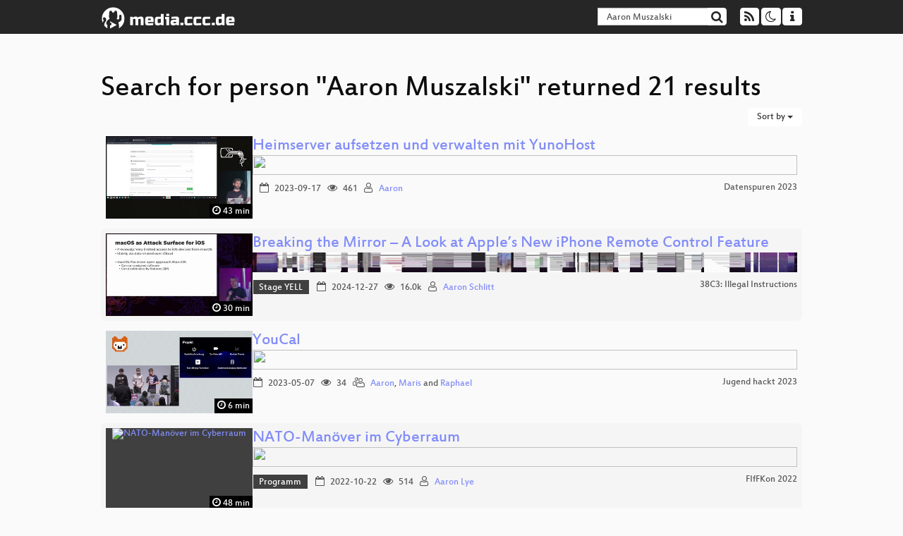

--- FILE ---
content_type: text/html; charset=utf-8
request_url: https://media.ccc.de/search?p=Aaron+Muszalski
body_size: 7586
content:
<!DOCTYPE html>
<html lang="en">
<head>
<meta content="IE=edge" http-equiv="X-UA-Compatible">
<meta content="text/html; charset=UTF-8" http-equiv="Content-Type">
<meta content="index,follow" name="robots">
<meta content="CCC" name="publisher">
<meta content="Video Streaming Portal des Chaos Computer Clubs" name="description">
<meta content="Chaos Computer Club, Video, Media, Streaming, TV, Hacker" name="keywords">
<meta content="2ozQIr-cQ-sJzGeJT_iTkS147fs3c5R3I1i6Dk_YLwA" name="google-site-verification">
<meta content="width=device-width, initial-scale=1.0" name="viewport">
<link href="/apple-touch-icon-57x57.png" rel="apple-touch-icon" sizes="57x57">
<link href="/apple-touch-icon-72x72.png" rel="apple-touch-icon" sizes="72x72">
<link href="/apple-touch-icon-60x60.png" rel="apple-touch-icon" sizes="60x60">
<link href="/apple-touch-icon-76x76.png" rel="apple-touch-icon" sizes="76x76">
<link href="/favicon-96x96.png" rel="icon" sizes="96x96" type="image/png">
<link href="/favicon-16x16.png" rel="icon" sizes="16x16" type="image/png">
<link href="/favicon-32x32.png" rel="icon" sizes="32x32" type="image/png">
<link rel="stylesheet" href="/assets/application-3ad2dd5ecb6545131aad78806e677698a74457b1a4c8d55f1804d430b39a1057.css" />
<script src="/assets/application-08c36f4689d6edef8dab6fa211421967d21e1910f65f791f0dd55e8a56114acc.js"></script>
<link href="/news.atom" rel="alternate" title="ATOM" type="application/atom+xml">
<link href="/updates.rdf" rel="alternate" title="last 100" type="application/rss+xml">
<link href="/podcast.xml" rel="alternate" title="last 100" type="application/rss+xml">
<link href="/podcast-archive.xml" rel="alternate" title="podcast archive" type="application/rss+xml">

<title>
Search for person &quot;Aaron Muszalski&quot; returned 21 results

- media.ccc.de
</title>
<noscript>
<style>
  .script-only { display: none !important; }
  .slider { display: flex; gap: 1em; }
  .nav-tabs { display: none; }
  .tab-content > .tab-pane { display: block; }
</style>
</noscript>


</head>
<body class="page-list
">
<div class="navbar navbar-default navbar-fixed-top dark" role="navigation">
<div class="container-fluid">
<div class="navbar-header">
<a class="navbar-brand" href="/">
<span>
<img alt="media.ccc.de logo, a lucky cat holding a play icon" src="/assets/frontend/voctocat-header-b587ba587ba768c4a96ed33ee72747b9a5432b954892e25ed9f850a99c7d161c.svg">
</span>
</a>
</div>
<div class="nav navbar-form navbar-right button-wrapper">
<a class="form-control btn btn-default" href="/about.html">
<span class="icon icon-info"></span>
</a>
</div>
<div class="nav navbar-form navbar-right compact dropdown script-only">
<button aria-expanded="true" aria-haspopup="true" class="form-control btn btn-default dropdown-toggle" data-toggle="dropdown" id="theme-menu">
<span class="icon icon-moon-o"></span>
</button>
<div aria-labelledby="theme-menu" class="dropdown-menu themes-dropdown">
<li>
<a data-turbolinks="false" href="#" onclick="toggleTheme(&#39;system&#39;)" role="button">System</a>
</li>
<li>
<a data-turbolinks="false" href="#" onclick="toggleTheme(&#39;light&#39;)" role="button">Light</a>
</li>
<li>
<a data-turbolinks="false" href="#" onclick="toggleTheme(&#39;dark&#39;)" role="button">Dark</a>
</li>
</div>
</div>
<div class="nav navbar-form navbar-right compact dropdown script-only">
<button aria-expanded="true" aria-haspopup="true" class="btn btn-default dropdown-toggle" data-toggle="dropdown" id="feed-menu">
<span class="icon icon-rss"></span>
</button>
<div aria-labelledby="feed-menu" class="dropdown-menu feeds_dropdown">
<table class="feeds_list">
<tr>
<td>
<a class="" href="/news.atom" title="">
News
</a>
</td>
<td class="placeholder"></td>
</tr>
<tr>
<td>
<a class="" href="/updates.rdf" title="">
RSS, last 100
</a>
</td>
<td class="placeholder"></td>
</tr>
<tr>
<td>
<a class="" href="/podcast-hq.xml" title="">
Podcast feed of the last two years
</a>
</td>
<td>
<a href="/podcast-lq.xml" title="Podcast feed of the last two years (SD)">
SD quality
</a>
</td>
</tr>
<tr>
<td>
<a class="" href="/podcast-audio-only.xml" title="">
Podcast audio feed of the last year
</a>
</td>
<td class="placeholder"></td>
</tr>
<tr>
<td>
<a class="" href="/podcast-archive-hq.xml" title="">
Podcast archive feed, everything older than two years
</a>
</td>
<td>
<a href="/podcast-archive-lq.xml" title="Podcast archive feed, everything older than two years (SD)">
SD quality
</a>
</td>
</tr>
</table>

</div>
</div>
<form action="/search/" class="navbar-form navbar-right" id="media-search" method="get" role="search">
<div class="form-group input-group">
<input class="form-control" name="q" placeholder="Search…" size="17" type="search" value="Aaron Muszalski">
<span class="input-group-btn">
<button class="btn btn-default" type="submit">
<span class="icon icon-search"></span>
</button>
</span>
</div>
</form>
</div>
<div aria-labelledby="feedMenu" class="feeds_dropdown" id="feedMenuMobile">
<table class="feeds_list">
<tr>
<td>
<a class="" href="/news.atom" title="">
News
</a>
</td>
<td class="placeholder"></td>
</tr>
<tr>
<td>
<a class="" href="/updates.rdf" title="">
RSS, last 100
</a>
</td>
<td class="placeholder"></td>
</tr>
<tr>
<td>
<a class="" href="/podcast-hq.xml" title="">
Podcast feed of the last two years
</a>
</td>
<td>
<a href="/podcast-lq.xml" title="Podcast feed of the last two years (SD)">
SD quality
</a>
</td>
</tr>
<tr>
<td>
<a class="" href="/podcast-audio-only.xml" title="">
Podcast audio feed of the last year
</a>
</td>
<td class="placeholder"></td>
</tr>
<tr>
<td>
<a class="" href="/podcast-archive-hq.xml" title="">
Podcast archive feed, everything older than two years
</a>
</td>
<td>
<a href="/podcast-archive-lq.xml" title="Podcast archive feed, everything older than two years (SD)">
SD quality
</a>
</td>
</tr>
</table>

</div>
</div>

<main class="container-fluid">
<h1>Search for person &quot;Aaron Muszalski&quot; returned 21 results</h1>
<div class="row">
<div class="col-md-6 col-xs-6 text-left">

</div>
<div class="col-md-6 col-xs-6 text-right">
<button aria-expanded="true" aria-haspopup="true" class="btn btn-default dropdown-toggle" data-toggle="dropdown" id="dropdown-menu-sort-options" type="button">
Sort by
<span class="caret"></span>
</button>
<ul aria-labelledby="dropdown-menu-sort-options" class="dropdown-menu dropdown-menu-right">
<li>
<a href="/search?p=Aaron+Muszalski&amp;sort=desc">Newest first</a>
</li>
<li>
<a href="/search?p=Aaron+Muszalski&amp;sort=asc">Oldest first</a>
</li>
<li>
<a href="/search?p=Aaron+Muszalski&amp;sort=none">Relevance</a>
</li>
</ul>

</div>
</div>
<div class="row"></div>
<div class="event-previews">
<div class="event-preview has-conference">
<a class="thumbnail-link" href="/v/ds23-249-heimserver-aufsetzen-und-verwalten-mit-yunohost">
<div class="thumbnail-badge-container">
<img alt="Heimserver aufsetzen und verwalten mit YunoHost" class="video-thumbnail" loading="lazy" src="https://static.media.ccc.de/media/events/datenspuren/2023/249-3999dc7d-b2db-567c-acfb-6b19a209a866.jpg">
<div class="duration digits">
<span class="icon icon-clock-o"></span>
43 min
</div>
</div>
</a>

<div class="caption">
<h3>
<a href="/v/ds23-249-heimserver-aufsetzen-und-verwalten-mit-yunohost">
Heimserver aufsetzen und verwalten mit YunoHost
</a>
</h3>
<div class="timelens" data-duration="2607" data-lazy="yes" data-slug="ds23-249-heimserver-aufsetzen-und-verwalten-mit-yunohost" data-thumbnails="https://static.media.ccc.de/media/events/datenspuren/2023/249-3999dc7d-b2db-567c-acfb-6b19a209a866.thumbnails.vtt" data-timeline="https://static.media.ccc.de/media/events/datenspuren/2023/249-3999dc7d-b2db-567c-acfb-6b19a209a866.timeline.jpg"></div>
<ul class="metadata">
<li class="tags">
<span class="tags"></span>
<a href="/c/DS2023/" rel="tag" class=" label label-default"></a>
</li>
<li class="duration digits">
<span class="icon icon-clock-o"></span>
43 min
</li>
<li class="date digits">
<span class="icon icon-calendar-o"></span>
2023-09-17
</li>
<li class="view-count digits">
<span class="icon icon-eye" title="461 views"></span>
461
</li>
<li class="persons">
<span class="icon icon-user-light"></span>
<a href="/search?p=Aaron">Aaron</a>

</li>
<div class="conference">
<a href="/c/DS2023">
Datenspuren 2023
</a>
</div>
</ul>
</div>

</div>

<div class="event-preview has-conference">
<a class="thumbnail-link" href="/v/38c3-breaking-the-mirror-a-look-at-apple-s-new-iphone-remote-control-feature">
<div class="thumbnail-badge-container">
<img alt="Breaking the Mirror – A Look at Apple’s New iPhone Remote Control Feature" class="video-thumbnail" loading="lazy" src="https://static.media.ccc.de/media/congress/2024/786-415dc303-56fa-5127-aa84-3a20fcb22cde.jpg">
<div class="duration digits">
<span class="icon icon-clock-o"></span>
30 min
</div>
</div>
</a>

<div class="caption">
<h3>
<a href="/v/38c3-breaking-the-mirror-a-look-at-apple-s-new-iphone-remote-control-feature">
Breaking the Mirror – A Look at Apple’s New iPhone Remote Control Feature
</a>
</h3>
<div class="timelens" data-duration="1803" data-lazy="yes" data-slug="38c3-breaking-the-mirror-a-look-at-apple-s-new-iphone-remote-control-feature" data-thumbnails="https://static.media.ccc.de/media/congress/2024/786-415dc303-56fa-5127-aa84-3a20fcb22cde.thumbnails.vtt" data-timeline="https://static.media.ccc.de/media/congress/2024/786-415dc303-56fa-5127-aa84-3a20fcb22cde.timeline.jpg"></div>
<ul class="metadata">
<li class="tags">
<span class="tags"></span>
<a href="/c/38c3/Stage%20YELL" rel="tag" class=" label label-default">Stage YELL</a>
</li>
<li class="duration digits">
<span class="icon icon-clock-o"></span>
30 min
</li>
<li class="date digits">
<span class="icon icon-calendar-o"></span>
2024-12-27
</li>
<li class="view-count digits">
<span class="icon icon-eye" title="15,983 views"></span>
16.0k
</li>
<li class="persons">
<span class="icon icon-user-light"></span>
<a href="/search?p=Aaron+Schlitt">Aaron Schlitt</a>

</li>
<div class="conference">
<a href="/c/38c3">
38C3: Illegal Instructions
</a>
</div>
</ul>
</div>

</div>

<div class="event-preview has-conference">
<a class="thumbnail-link" href="/v/jh23dd-41-youcal">
<div class="thumbnail-badge-container">
<img alt="YouCal" class="video-thumbnail" loading="lazy" src="https://static.media.ccc.de/media/events/jugendhackt/2023/41-71d1bdad-9b1b-46bf-858c-a718d521ee06.jpg">
<div class="duration digits">
<span class="icon icon-clock-o"></span>
6 min
</div>
</div>
</a>

<div class="caption">
<h3>
<a href="/v/jh23dd-41-youcal">
YouCal
</a>
</h3>
<div class="timelens" data-duration="405" data-lazy="yes" data-slug="jh23dd-41-youcal" data-thumbnails="https://static.media.ccc.de/media/events/jugendhackt/2023/41-71d1bdad-9b1b-46bf-858c-a718d521ee06.thumbnails.vtt" data-timeline="https://static.media.ccc.de/media/events/jugendhackt/2023/41-71d1bdad-9b1b-46bf-858c-a718d521ee06.timeline.jpg"></div>
<ul class="metadata">
<li class="duration digits">
<span class="icon icon-clock-o"></span>
6 min
</li>
<li class="date digits">
<span class="icon icon-calendar-o"></span>
2023-05-07
</li>
<li class="view-count digits">
<span class="icon icon-eye" title="34 views"></span>
34
</li>
<li class="persons">
<span class="icon icon-users-light"></span>
<a href="/search?p=Aaron">Aaron</a>,
<a href="/search?p=Maris">Maris</a> and
<a href="/search?p=Raphael">Raphael</a>

</li>
<div class="conference">
<a href="/c/jh23">
Jugend hackt 2023
</a>
</div>
</ul>
</div>

</div>

<div class="event-preview has-conference">
<a class="thumbnail-link" href="/v/fiffkon22-3-nato-manver-im-cyberraum">
<div class="thumbnail-badge-container">
<img alt="NATO-Manöver im Cyberraum" class="video-thumbnail" loading="lazy" src="https://static.media.ccc.de/media/conferences/fiffkon/2022/3-056349de-07a9-5ab9-a1aa-cd085c13b933.jpg">
<div class="duration digits">
<span class="icon icon-clock-o"></span>
48 min
</div>
</div>
</a>

<div class="caption">
<h3>
<a href="/v/fiffkon22-3-nato-manver-im-cyberraum">
NATO-Manöver im Cyberraum
</a>
</h3>
<div class="timelens" data-duration="2928" data-lazy="yes" data-slug="fiffkon22-3-nato-manver-im-cyberraum" data-thumbnails="https://static.media.ccc.de/media/conferences/fiffkon/2022/3-056349de-07a9-5ab9-a1aa-cd085c13b933.thumbnails.vtt" data-timeline="https://static.media.ccc.de/media/conferences/fiffkon/2022/3-056349de-07a9-5ab9-a1aa-cd085c13b933.timeline.jpg"></div>
<ul class="metadata">
<li class="tags">
<span class="tags"></span>
<a href="/c/fiffkon22/Programm" rel="tag" class=" label label-default">Programm</a>
</li>
<li class="duration digits">
<span class="icon icon-clock-o"></span>
48 min
</li>
<li class="date digits">
<span class="icon icon-calendar-o"></span>
2022-10-22
</li>
<li class="view-count digits">
<span class="icon icon-eye" title="514 views"></span>
514
</li>
<li class="persons">
<span class="icon icon-user-light"></span>
<a href="/search?p=Aaron+Lye">Aaron Lye</a>

</li>
<div class="conference">
<a href="/c/fiffkon22">
FIfFKon 2022
</a>
</div>
</ul>
</div>

</div>

<div class="event-preview has-conference">
<a class="thumbnail-link" href="/v/glt22-285-enterprise-backup-fr-kvm-container-und-physische-server-mit-proxmox-backup-server">
<div class="thumbnail-badge-container">
<img alt="Enterprise-Backup für KVM, Container und physische Server mit Proxmox Backup Server" class="video-thumbnail" loading="lazy" src="https://static.media.ccc.de/media/events/glt/2022/285-850105f7-2ffc-5fa8-9051-cffaaec9408d.jpg">
<div class="duration digits">
<span class="icon icon-clock-o"></span>
45 min
</div>
</div>
</a>

<div class="caption">
<h3>
<a href="/v/glt22-285-enterprise-backup-fr-kvm-container-und-physische-server-mit-proxmox-backup-server">
Enterprise-Backup für KVM, Container und physische Server mit Proxmox Backup Server
</a>
</h3>
<div class="timelens" data-duration="2710" data-lazy="yes" data-slug="glt22-285-enterprise-backup-fr-kvm-container-und-physische-server-mit-proxmox-backup-server" data-thumbnails="https://static.media.ccc.de/media/events/glt/2022/285-850105f7-2ffc-5fa8-9051-cffaaec9408d.thumbnails.vtt" data-timeline="https://static.media.ccc.de/media/events/glt/2022/285-850105f7-2ffc-5fa8-9051-cffaaec9408d.timeline.jpg"></div>
<ul class="metadata">
<li class="tags">
<span class="tags"></span>
<a href="/c/glt22/Admin" rel="tag" class=" label label-default">Admin</a>
<a href="/c/glt22/Graz" rel="tag" class=" label label-default">Graz</a>
</li>
<li class="duration digits">
<span class="icon icon-clock-o"></span>
45 min
</li>
<li class="date digits">
<span class="icon icon-calendar-o"></span>
2022-04-23
</li>
<li class="view-count digits">
<span class="icon icon-eye" title="230 views"></span>
230
</li>
<li class="persons">
<span class="icon icon-user-light"></span>
<a href="/search?p=Aaron+Lauterer">Aaron Lauterer</a>

</li>
<div class="conference">
<a href="/c/glt22">
Grazer Linuxtage 2022
</a>
</div>
</ul>
</div>

</div>

<div class="event-preview has-conference">
<a class="thumbnail-link" href="/v/matrix-conf-2025-79986-element-x-and-pro-updates">
<div class="thumbnail-badge-container">
<img alt="Element X and Pro Updates" class="video-thumbnail" loading="lazy" src="https://static.media.ccc.de/media/events/matrix-conf/2025/79986-cd10d3af-dad8-517a-8fb6-61081022e74f.jpg">
<div class="duration digits">
<span class="icon icon-clock-o"></span>
41 min
</div>
</div>
</a>

<div class="caption">
<h3>
<a href="/v/matrix-conf-2025-79986-element-x-and-pro-updates">
Element X and Pro Updates
</a>
</h3>
<div class="timelens" data-duration="2477" data-lazy="yes" data-slug="matrix-conf-2025-79986-element-x-and-pro-updates" data-thumbnails="https://static.media.ccc.de/media/events/matrix-conf/2025/79986-cd10d3af-dad8-517a-8fb6-61081022e74f.thumbnails.vtt" data-timeline="https://static.media.ccc.de/media/events/matrix-conf/2025/79986-cd10d3af-dad8-517a-8fb6-61081022e74f.timeline.jpg"></div>
<ul class="metadata">
<li class="tags">
<span class="tags"></span>
<a href="/c/matrix-conf-2025/Public%20Sector" rel="tag" class=" label label-default">Public Sector</a>
<a href="/c/matrix-conf-2025/Ada%20Byron" rel="tag" class=" label label-default">Ada Byron</a>
</li>
<li class="duration digits">
<span class="icon icon-clock-o"></span>
41 min
</li>
<li class="date digits">
<span class="icon icon-calendar-o"></span>
2025-10-17
</li>
<li class="view-count digits">
<span class="icon icon-eye" title="156 views"></span>
156
</li>
<li class="persons">
<span class="icon icon-users-light"></span>
<a href="/search?p=Andreas">Andreas</a>,
<a href="/search?p=Doug+Earnshaw">Doug Earnshaw</a> and
<a href="/search?p=Aaron+Thornburgh">Aaron Thornburgh</a>

</li>
<div class="conference">
<a href="/c/matrix-conf-2025">
Matrix Conference 2025
</a>
</div>
</ul>
</div>

</div>

<div class="event-preview has-conference">
<a class="thumbnail-link" href="/v/matrix-conf-2025-74592-element-call-redefining-conferencing-for-privacy-scale-and-sovereignty">
<div class="thumbnail-badge-container">
<img alt="Element Call: Redefining conferencing for privacy, scale, and sovereignty" class="video-thumbnail" loading="lazy" src="https://static.media.ccc.de/media/events/matrix-conf/2025/74592-19ca8fa0-9a9c-5358-a567-95aa64921dcb.jpg">
<div class="duration digits">
<span class="icon icon-clock-o"></span>
44 min
</div>
</div>
</a>

<div class="caption">
<h3>
<a href="/v/matrix-conf-2025-74592-element-call-redefining-conferencing-for-privacy-scale-and-sovereignty">
Element Call: Redefining conferencing for privacy, scale, and sovereignty
</a>
</h3>
<div class="timelens" data-duration="2694" data-lazy="yes" data-slug="matrix-conf-2025-74592-element-call-redefining-conferencing-for-privacy-scale-and-sovereignty" data-thumbnails="https://static.media.ccc.de/media/events/matrix-conf/2025/74592-19ca8fa0-9a9c-5358-a567-95aa64921dcb.thumbnails.vtt" data-timeline="https://static.media.ccc.de/media/events/matrix-conf/2025/74592-19ca8fa0-9a9c-5358-a567-95aa64921dcb.timeline.jpg"></div>
<ul class="metadata">
<li class="tags">
<span class="tags"></span>
<a href="/c/matrix-conf-2025/Beyond%20Chat" rel="tag" class=" label label-default">Beyond Chat</a>
<a href="/c/matrix-conf-2025/Lynn%20Conway" rel="tag" class=" label label-default">Lynn Conway</a>
</li>
<li class="duration digits">
<span class="icon icon-clock-o"></span>
44 min
</li>
<li class="date digits">
<span class="icon icon-calendar-o"></span>
2025-10-16
</li>
<li class="view-count digits">
<span class="icon icon-eye" title="245 views"></span>
245
</li>
<li class="persons">
<span class="icon icon-users-light"></span>
<a href="/search?p=Florian+Heese">Florian Heese</a>,
<a href="/search?p=Aaron+Thornburgh">Aaron Thornburgh</a> and
<a href="/search?p=Timo+Kandra">Timo Kandra</a>

</li>
<div class="conference">
<a href="/c/matrix-conf-2025">
Matrix Conference 2025
</a>
</div>
</ul>
</div>

</div>

<div class="event-preview has-conference">
<a class="thumbnail-link" href="/v/vnog-6-your-forwarding-plane-as-code-how">
<div class="thumbnail-badge-container">
<img alt="Your Forwarding Plane as Code: How, What, and Why" class="video-thumbnail" loading="lazy" src="https://static.media.ccc.de/media/contributors/vNOG/6-6f234c3b-4056-4793-a63c-0bc16ba76081.jpg">
<div class="duration digits">
<span class="icon icon-clock-o"></span>
35 min
</div>
</div>
</a>

<div class="caption">
<h3>
<a href="/v/vnog-6-your-forwarding-plane-as-code-how">
Your Forwarding Plane as Code: How, What, and Why
</a>
</h3>
<div class="timelens" data-duration="2157" data-lazy="yes" data-slug="vnog-6-your-forwarding-plane-as-code-how" data-thumbnails="https://static.media.ccc.de/media/contributors/vNOG/6-6f234c3b-4056-4793-a63c-0bc16ba76081.thumbnails.vtt" data-timeline="https://static.media.ccc.de/media/contributors/vNOG/6-6f234c3b-4056-4793-a63c-0bc16ba76081.timeline.jpg"></div>
<ul class="metadata">
<li class="duration digits">
<span class="icon icon-clock-o"></span>
35 min
</li>
<li class="date digits">
<span class="icon icon-calendar-o"></span>
2021-01-15
</li>
<li class="view-count digits">
<span class="icon icon-eye" title="114 views"></span>
114
</li>
<li class="persons">
<span class="icon icon-user-light"></span>
<a href="/search?p=Aaron+A.+Glenn">Aaron A. Glenn</a>

</li>
<div class="conference">
<a href="/c/vNOG">
vNOG Meetings
</a>
</div>
</ul>
</div>

</div>

<div class="event-preview has-conference">
<a class="thumbnail-link" href="/v/jugend-hackt-frankfurt-am-main-2022-48981-kebab-samurai">
<div class="thumbnail-badge-container">
<img alt="Kebab Samurai" class="video-thumbnail" loading="lazy" src="https://static.media.ccc.de/media/events/jugendhackt/2022/48981-fbb0c26c-8b1c-51ca-8f4f-012d18a602bf.jpg">
<div class="duration digits">
<span class="icon icon-clock-o"></span>
7 min
</div>
</div>
</a>

<div class="caption">
<h3>
<a href="/v/jugend-hackt-frankfurt-am-main-2022-48981-kebab-samurai">
Kebab Samurai
</a>
</h3>
<div class="timelens" data-duration="441" data-lazy="yes" data-slug="jugend-hackt-frankfurt-am-main-2022-48981-kebab-samurai" data-thumbnails="https://static.media.ccc.de/media/events/jugendhackt/2022/48981-fbb0c26c-8b1c-51ca-8f4f-012d18a602bf.thumbnails.vtt" data-timeline="https://static.media.ccc.de/media/events/jugendhackt/2022/48981-fbb0c26c-8b1c-51ca-8f4f-012d18a602bf.timeline.jpg"></div>
<ul class="metadata">
<li class="tags">
<span class="tags"></span>
<a href="/c/jh22/Projektvorstellung" rel="tag" class=" label label-default">Projektvorstellung</a>
</li>
<li class="duration digits">
<span class="icon icon-clock-o"></span>
7 min
</li>
<li class="date digits">
<span class="icon icon-calendar-o"></span>
2022-06-19
</li>
<li class="view-count digits">
<span class="icon icon-eye" title="195 views"></span>
195
</li>
<li class="persons">
<span class="icon icon-users-light"></span>
<a href="/search?p=Maxe">Maxe</a>,
<a href="/search?p=Florian">Florian</a>,
<a href="/search?p=Alex">Alex</a>,
<a href="/search?p=Emil">Emil</a>,
<a href="/search?p=Jacob">Jacob</a>,
<a href="/search?p=Aaron">Aaron</a>,
<a href="/search?p=Jonah">Jonah</a>,
<a href="/search?p=Bao">Bao</a> and
<a href="/search?p=Furkan">Furkan</a>

</li>
<div class="conference">
<a href="/c/jh22">
Jugend hackt 2022
</a>
</div>
</ul>
</div>

</div>

<div class="event-preview has-conference">
<a class="thumbnail-link" href="/v/bucharest-479-using-gpu-acceleration-to-interact-with-open-street-map-at-planet-scale">
<div class="thumbnail-badge-container">
<img alt="Using GPU-acceleration to Interact with Open Street Map at Planet-Scale" class="video-thumbnail" loading="lazy" src="https://static.media.ccc.de/media/conferences/foss4g2019/479-hd.jpg">
<div class="duration digits">
<span class="icon icon-clock-o"></span>
29 min
</div>
</div>
</a>

<div class="caption">
<h3>
<a href="/v/bucharest-479-using-gpu-acceleration-to-interact-with-open-street-map-at-planet-scale">
Using GPU-acceleration to Interact with Open Street Map at Planet-Scale
</a>
</h3>
<div class="timelens" data-duration="1788" data-lazy="yes" data-slug="bucharest-479-using-gpu-acceleration-to-interact-with-open-street-map-at-planet-scale" data-thumbnails="https://static.media.ccc.de/media/conferences/foss4g2019/479-hd.thumbnails.vtt" data-timeline="https://static.media.ccc.de/media/conferences/foss4g2019/479-hd.timeline.jpg"></div>
<ul class="metadata">
<li class="tags">
<span class="tags"></span>
<a href="/c/foss4g2019/Keynote" rel="tag" class=" label label-default">Keynote</a>
</li>
<li class="duration digits">
<span class="icon icon-clock-o"></span>
29 min
</li>
<li class="date digits">
<span class="icon icon-calendar-o"></span>
2019-08-29
</li>
<li class="view-count digits">
<span class="icon icon-eye" title="208 views"></span>
208
</li>
<li class="persons">
<span class="icon icon-user-light"></span>
<a href="/search?p=Aaron+Williams">Aaron Williams</a>

</li>
<div class="conference">
<a href="/c/foss4g2019">
FOSS4G 2019
</a>
</div>
</ul>
</div>

</div>

<div class="event-preview has-conference">
<a class="thumbnail-link" href="/v/jh19-hd-1012-find_your_flower">
<div class="thumbnail-badge-container">
<img alt="Find your flower" class="video-thumbnail" loading="lazy" src="https://static.media.ccc.de/media/events/jugendhackt/2019/1012-hd.jpg">
<div class="duration digits">
<span class="icon icon-clock-o"></span>
4 min
</div>
</div>
</a>

<div class="caption">
<h3>
<a href="/v/jh19-hd-1012-find_your_flower">
Find your flower
</a>
</h3>
<div class="timelens" data-duration="294" data-lazy="yes" data-slug="jh19-hd-1012-find_your_flower" data-thumbnails="https://static.media.ccc.de/media/events/jugendhackt/2019/1012-hd.thumbnails.vtt" data-timeline="https://static.media.ccc.de/media/events/jugendhackt/2019/1012-hd.timeline.jpg"></div>
<ul class="metadata">
<li class="duration digits">
<span class="icon icon-clock-o"></span>
4 min
</li>
<li class="date digits">
<span class="icon icon-calendar-o"></span>
2019-10-20
</li>
<li class="view-count digits">
<span class="icon icon-eye" title="32 views"></span>
32
</li>
<li class="persons">
<span class="icon icon-users-light"></span>
<a href="/search?p=Aaron">Aaron</a>,
<a href="/search?p=Gustaf">Gustaf</a> and
<a href="/search?p=Jonathan">Jonathan</a>

</li>
<div class="conference">
<a href="/c/jh19">
Jugend hackt 2019
</a>
</div>
</ul>
</div>

</div>

<div class="event-preview has-conference">
<a class="thumbnail-link" href="/v/denog12-64-contemporary-network-configuration-for-linux">
<div class="thumbnail-badge-container">
<img alt="Contemporary network configuration for Linux" class="video-thumbnail" loading="lazy" src="https://static.media.ccc.de/media/events/denog/denog12/64-b1753f89-c0f5-59a4-868b-73ab9842e9e8.jpg">
<div class="duration digits">
<span class="icon icon-clock-o"></span>
8 min
</div>
</div>
</a>

<div class="caption">
<h3>
<a href="/v/denog12-64-contemporary-network-configuration-for-linux">
Contemporary network configuration for Linux
</a>
</h3>
<div class="timelens" data-duration="531" data-lazy="yes" data-slug="denog12-64-contemporary-network-configuration-for-linux" data-thumbnails="https://static.media.ccc.de/media/events/denog/denog12/64-b1753f89-c0f5-59a4-868b-73ab9842e9e8.thumbnails.vtt" data-timeline="https://static.media.ccc.de/media/events/denog/denog12/64-b1753f89-c0f5-59a4-868b-73ab9842e9e8.timeline.jpg"></div>
<ul class="metadata">
<li class="duration digits">
<span class="icon icon-clock-o"></span>
8 min
</li>
<li class="date digits">
<span class="icon icon-calendar-o"></span>
2020-11-10
</li>
<li class="view-count digits">
<span class="icon icon-eye" title="165 views"></span>
165
</li>
<li class="persons">
<span class="icon icon-users-light"></span>
<a href="/search?p=Maximilian+Wilhelm">Maximilian Wilhelm</a> and
<a href="/search?p=Aaron+A.+Glenn">Aaron A. Glenn</a>

</li>
<div class="conference">
<a href="/c/denog12">
DENOG12
</a>
</div>
</ul>
</div>

</div>

<div class="event-preview has-conference">
<a class="thumbnail-link" href="/v/vnog-1-ifupdown-ng-contemporary-network">
<div class="thumbnail-badge-container">
<img alt="ifupdown-ng - Contemporary network configuration for Linux" class="video-thumbnail" loading="lazy" src="https://static.media.ccc.de/media/contributors/vNOG/1-d73c1106-2473-421e-bc91-ecd538b74d53.jpg">
<div class="duration digits">
<span class="icon icon-clock-o"></span>
13 min
</div>
</div>
</a>

<div class="caption">
<h3>
<a href="/v/vnog-1-ifupdown-ng-contemporary-network">
ifupdown-ng - Contemporary network configuration for Linux
</a>
</h3>
<div class="timelens" data-duration="806" data-lazy="yes" data-slug="vnog-1-ifupdown-ng-contemporary-network" data-thumbnails="https://static.media.ccc.de/media/contributors/vNOG/1-d73c1106-2473-421e-bc91-ecd538b74d53.thumbnails.vtt" data-timeline="https://static.media.ccc.de/media/contributors/vNOG/1-d73c1106-2473-421e-bc91-ecd538b74d53.timeline.jpg"></div>
<ul class="metadata">
<li class="duration digits">
<span class="icon icon-clock-o"></span>
13 min
</li>
<li class="date digits">
<span class="icon icon-calendar-o"></span>
2020-10-23
</li>
<li class="view-count digits">
<span class="icon icon-eye" title="214 views"></span>
214
</li>
<li class="persons">
<span class="icon icon-users-light"></span>
<a href="/search?p=Aaron+A.+Glenn">Aaron A. Glenn</a> and
<a href="/search?p=Maximilian+Wilhelm">Maximilian Wilhelm</a>

</li>
<div class="conference">
<a href="/c/vNOG">
vNOG Meetings
</a>
</div>
</ul>
</div>

</div>

<div class="event-preview has-conference">
<a class="thumbnail-link" href="/v/rustfest-rome-1-keynote">
<div class="thumbnail-badge-container">
<img alt="Grappling with growth, and other good problems to have" class="video-thumbnail" loading="lazy" src="https://static.media.ccc.de/media/conferences/rustfest/2018-2/1-hd.jpg">
<div class="duration digits">
<span class="icon icon-clock-o"></span>
41 min
</div>
</div>
</a>

<div class="caption">
<h3>
<a href="/v/rustfest-rome-1-keynote">
Grappling with growth, and other good problems to have
</a>
</h3>
<div class="timelens" data-duration="2473" data-lazy="yes" data-slug="rustfest-rome-1-keynote" data-thumbnails="https://static.media.ccc.de/media/conferences/rustfest/2018-2/d834bcae-84cd-467f-b4b0-6e337d8edad8-thumbnails.vtt" data-timeline="https://static.media.ccc.de/media/conferences/rustfest/2018-2/d834bcae-84cd-467f-b4b0-6e337d8edad8-timeline.jpg"></div>
<ul class="metadata">
<li class="duration digits">
<span class="icon icon-clock-o"></span>
41 min
</li>
<li class="date digits">
<span class="icon icon-calendar-o"></span>
2018-11-24
</li>
<li class="view-count digits">
<span class="icon icon-eye" title="122 views"></span>
122
</li>
<li class="persons">
<span class="icon icon-user-light"></span>
<a href="/search?p=Aaron+Turon">Aaron Turon</a>

</li>
<div class="conference">
<a href="/c/rustfest18rome">
Rustfest 2018 Rome
</a>
</div>
</ul>
</div>

</div>

<div class="event-preview has-conference">
<a class="thumbnail-link" href="/v/denog10-31-presenting-the-powerful-properties-of-packet-processing-with-p4">
<div class="thumbnail-badge-container">
<img alt="Presenting the Powerful Properties of Packet Processing with P4" class="video-thumbnail" loading="lazy" src="https://static.media.ccc.de/media/events/denog/denog10/31-hd.jpg">
<div class="duration digits">
<span class="icon icon-clock-o"></span>
26 min
</div>
</div>
</a>

<div class="caption">
<h3>
<a href="/v/denog10-31-presenting-the-powerful-properties-of-packet-processing-with-p4">
Presenting the Powerful Properties of Packet Processing with P4
</a>
</h3>
<div class="timelens" data-duration="1588" data-lazy="yes" data-slug="denog10-31-presenting-the-powerful-properties-of-packet-processing-with-p4" data-thumbnails="https://static.media.ccc.de/media/events/denog/denog10/36f3330d-6ed9-5f33-9a32-a2897c1c7631-thumbnails.vtt" data-timeline="https://static.media.ccc.de/media/events/denog/denog10/36f3330d-6ed9-5f33-9a32-a2897c1c7631-timeline.jpg"></div>
<ul class="metadata">
<li class="duration digits">
<span class="icon icon-clock-o"></span>
26 min
</li>
<li class="date digits">
<span class="icon icon-calendar-o"></span>
2018-11-22
</li>
<li class="view-count digits">
<span class="icon icon-eye" title="402 views"></span>
402
</li>
<li class="persons">
<span class="icon icon-user-light"></span>
<a href="/search?p=Aaron+A.+Glenn">Aaron A. Glenn</a>

</li>
<div class="conference">
<a href="/c/denog10">
DENOG 10
</a>
</div>
</ul>
</div>

</div>

<div class="event-preview has-conference">
<a class="thumbnail-link" href="/v/gpn19-79-cryptpad-practice-and-theory">
<div class="thumbnail-badge-container">
<img alt="CryptPad: practice and theory" class="video-thumbnail" loading="lazy" src="https://static.media.ccc.de/media/events/gpn/gpn19/79-hd.jpg">
<div class="duration digits">
<span class="icon icon-clock-o"></span>
50 min
</div>
</div>
</a>

<div class="caption">
<h3>
<a href="/v/gpn19-79-cryptpad-practice-and-theory">
CryptPad: practice and theory
</a>
</h3>
<div class="timelens" data-duration="3013" data-lazy="yes" data-slug="gpn19-79-cryptpad-practice-and-theory" data-thumbnails="https://static.media.ccc.de/media/events/gpn/gpn19/79-hd.thumbnails.vtt" data-timeline="https://static.media.ccc.de/media/events/gpn/gpn19/79-hd.timeline.jpg"></div>
<ul class="metadata">
<li class="tags">
<span class="tags"></span>
<a href="/c/gpn19/gpn19" rel="tag" class=" label label-default">gpn19</a>
<a href="/c/gpn19/Gulasch" rel="tag" class=" label label-default">Gulasch</a>
</li>
<li class="duration digits">
<span class="icon icon-clock-o"></span>
50 min
</li>
<li class="date digits">
<span class="icon icon-calendar-o"></span>
2019-06-01
</li>
<li class="view-count digits">
<span class="icon icon-eye" title="465 views"></span>
465
</li>
<li class="persons">
<span class="icon icon-users-light"></span>
<a href="/search?p=Adrian+N%C3%B6thlich">Adrian Nöthlich</a> and
<a href="/search?p=Aaron+MacSween">Aaron MacSween</a>

</li>
<div class="conference">
<a href="/c/gpn19">
Gulaschprogrammiernacht 19
</a>
</div>
</ul>
</div>

</div>

<div class="event-preview has-conference">
<a class="thumbnail-link" href="/v/Krieg_mit_Kuenstlicher_Intelligenz">
<div class="thumbnail-badge-container">
<img alt="Online-Hearing &amp;quot;Krieg mit Künstlicher Intelligenz&amp;quot;" class="video-thumbnail" loading="lazy" src="https://static.media.ccc.de/media/conferences/fiffkon/KriegUndKI/11-9b87e3c8-0b09-4af9-8d09-d109091585a8.jpg">
<div class="duration digits">
<span class="icon icon-clock-o"></span>
98 min
</div>
</div>
</a>

<div class="caption">
<h3>
<a href="/v/Krieg_mit_Kuenstlicher_Intelligenz">
Online-Hearing &quot;Krieg mit Künstlicher Intelligenz&quot;
</a>
</h3>
<div class="timelens" data-duration="5933" data-lazy="yes" data-slug="Krieg_mit_Kuenstlicher_Intelligenz" data-thumbnails="https://static.media.ccc.de/media/conferences/fiffkon/KriegUndKI/11-9b87e3c8-0b09-4af9-8d09-d109091585a8.thumbnails.vtt" data-timeline="https://static.media.ccc.de/media/conferences/fiffkon/KriegUndKI/11-9b87e3c8-0b09-4af9-8d09-d109091585a8.timeline.jpg"></div>
<ul class="metadata">
<li class="duration digits">
<span class="icon icon-clock-o"></span>
98 min
</li>
<li class="date digits">
<span class="icon icon-calendar-o"></span>
2022-03-10
</li>
<li class="view-count digits">
<span class="icon icon-eye" title="555 views"></span>
555
</li>
<li class="persons">
<span class="icon icon-users-light"></span>
<a href="/search?p=Christian+Heck">Christian Heck</a>,
<a href="/search?p=Hans-J%C3%B6rg+Kreowski">Hans-Jörg Kreowski</a>,
<a href="/search?p=Jakob+Foerster">Jakob Foerster</a>,
<a href="/search?p=Christoph+Marischka">Christoph Marischka</a>,
<a href="/search?p=Marius+Pletsch">Marius Pletsch</a>,
<a href="/search?p=Aaron+Lye">Aaron Lye</a>,
<a href="/search?p=Elke+Schwarz">Elke Schwarz</a>,
<a href="/search?p=Jacqueline+Andres">Jacqueline Andres</a>,
<a href="/search?p=Thomas+Reinhold">Thomas Reinhold</a>,
<a href="/search?p=Edwick+Madzimure">Edwick Madzimure</a>,
<a href="/search?p=Reiner+Braun">Reiner Braun</a> and
<a href="/search?p=Angelika+Wilmen">Angelika Wilmen</a>

</li>
<div class="conference">
<a href="/c/kriegundki">
Krieg und KI
</a>
</div>
</ul>
</div>

</div>

<div class="event-preview has-conference">
<a class="thumbnail-link" href="/v/SHA2017-199-because_use_urandom_isn_t_everything_a_deep_dive_into_csprngs_in_operating_systems_programming_languages">
<div class="thumbnail-badge-container">
<img alt="Because &amp;quot;use urandom&amp;quot; isn&amp;#39;t everything: a deep dive into CSPRNGs in Operating Systems &amp;amp; Programming Languages" class="video-thumbnail" loading="lazy" src="https://static.media.ccc.de/media/events/SHA2017/199-hd.jpg">
<div class="duration digits">
<span class="icon icon-clock-o"></span>
55 min
</div>
</div>
</a>

<div class="caption">
<h3>
<a href="/v/SHA2017-199-because_use_urandom_isn_t_everything_a_deep_dive_into_csprngs_in_operating_systems_programming_languages">
Because &quot;use urandom&quot; isn&#39;t everything: a deep dive into CSPRNGs in Operating Systems &amp;…
</a>
</h3>
<h4 title="Implementation, hazards and updates on use of RNGs in programming languages and the Linux Kernel (among others)">
Implementation, hazards and updates on use of RNGs in…
</h4>
<div class="timelens" data-duration="3308" data-lazy="yes" data-slug="SHA2017-199-because_use_urandom_isn_t_everything_a_deep_dive_into_csprngs_in_operating_systems_programming_languages" data-thumbnails="https://static.media.ccc.de/media/events/SHA2017/0c99ddbc-a8e5-44b3-b99e-5528a66b185d-thumbnails.vtt" data-timeline="https://static.media.ccc.de/media/events/SHA2017/0c99ddbc-a8e5-44b3-b99e-5528a66b185d-timeline.jpg"></div>
<ul class="metadata">
<li class="duration digits">
<span class="icon icon-clock-o"></span>
55 min
</li>
<li class="date digits">
<span class="icon icon-calendar-o"></span>
2017-08-06
</li>
<li class="view-count digits">
<span class="icon icon-eye" title="281 views"></span>
281
</li>
<li class="persons">
<span class="icon icon-user-light"></span>
<a href="/search?p=Aaron+Zauner+%28azet%29">Aaron Zauner (azet)</a>

</li>
<div class="conference">
<a href="/c/SHA2017">
SHA2017: Still Hacking Anyway
</a>
</div>
</ul>
</div>

</div>

<div class="event-preview has-conference">
<a class="thumbnail-link" href="/v/jh17-cgn-foo">
<div class="thumbnail-badge-container">
<img alt="Foo (Fridge Object Observer)" class="video-thumbnail" loading="lazy" src="https://static.media.ccc.de/media/events/jugendhackt/2017/4011-hd.jpg">
<div class="duration digits">
<span class="icon icon-clock-o"></span>
9 min
</div>
</div>
</a>

<div class="caption">
<h3>
<a href="/v/jh17-cgn-foo">
Foo (Fridge Object Observer)
</a>
</h3>
<div class="timelens" data-duration="543" data-lazy="yes" data-slug="jh17-cgn-foo" data-thumbnails="https://static.media.ccc.de/media/events/jugendhackt/2017/d818dee7-545b-4d24-bbdf-f36ed6baee6c-thumbnails.vtt" data-timeline="https://static.media.ccc.de/media/events/jugendhackt/2017/d818dee7-545b-4d24-bbdf-f36ed6baee6c-timeline.jpg"></div>
<ul class="metadata">
<li class="duration digits">
<span class="icon icon-clock-o"></span>
9 min
</li>
<li class="date digits">
<span class="icon icon-calendar-o"></span>
2017-09-10
</li>
<li class="view-count digits">
<span class="icon icon-eye" title="39 views"></span>
39
</li>
<li class="persons">
<span class="icon icon-users-light"></span>
<a href="/search?p=Niklas">Niklas</a>,
<a href="/search?p=Bastian">Bastian</a>,
<a href="/search?p=Aaron">Aaron</a> and
<a href="/search?p=Patryk">Patryk</a>

</li>
<div class="conference">
<a href="/c/jh17">
Jugend hackt 2017
</a>
</div>
</ul>
</div>

</div>

<div class="event-preview has-conference">
<a class="thumbnail-link" href="/v/26c3-3570-en-weaponizing_cultural_viruses">
<div class="thumbnail-badge-container">
<img alt="Weaponizing Cultural Viruses" class="video-thumbnail" loading="lazy" src="https://static.media.ccc.de/media/congress/2009/26c3-3570-en-weaponizing_cultural_viruses.jpg">
<div class="duration digits">
<span class="icon icon-clock-o"></span>
68 min
</div>
</div>
</a>

<div class="caption">
<h3>
<a href="/v/26c3-3570-en-weaponizing_cultural_viruses">
Weaponizing Cultural Viruses
</a>
</h3>
<h4 title="A Manual For Engaged Memetic Resistance on The Front Lines of The Culture Wars">
A Manual For Engaged Memetic Resistance on The Front Lines…
</h4>
<div class="timelens" data-duration="4085" data-lazy="yes" data-slug="26c3-3570-en-weaponizing_cultural_viruses" data-thumbnails="https://static.media.ccc.de/media/congress/2009/import-9e294baeb1da0041c3-thumbnails.vtt" data-timeline="https://static.media.ccc.de/media/congress/2009/import-9e294baeb1da0041c3-timeline.jpg"></div>
<ul class="metadata">
<li class="duration digits">
<span class="icon icon-clock-o"></span>
68 min
</li>
<li class="date digits">
<span class="icon icon-calendar-o"></span>
2009-12-29
</li>
<li class="view-count digits">
<span class="icon icon-eye" title="54 views"></span>
54
</li>
<li class="persons">
<span class="icon icon-user-light"></span>
<a href="/search?p=Aaron+Muszalski">Aaron Muszalski</a>

</li>
<div class="conference">
<a href="/c/26c3">
26C3: Here be Dragons
</a>
</div>
</ul>
</div>

</div>

<div class="event-preview has-conference">
<a class="thumbnail-link" href="/v/26c3-3600-de-location_tracking_does_scale_up">
<div class="thumbnail-badge-container">
<img alt="Location tracking does scale up" class="video-thumbnail" loading="lazy" src="https://static.media.ccc.de/media/congress/2009/26c3-3600-de-location_tracking_does_scale_up.jpg">
<div class="duration digits">
<span class="icon icon-clock-o"></span>
59 min
</div>
</div>
</a>

<div class="caption">
<h3>
<a href="/v/26c3-3600-de-location_tracking_does_scale_up">
Location tracking does scale up
</a>
</h3>
<h4 title="How skyhook wireless tracks you continously">
How skyhook wireless tracks you continously
</h4>
<div class="timelens" data-duration="3549" data-lazy="yes" data-slug="26c3-3600-de-location_tracking_does_scale_up" data-thumbnails="https://static.media.ccc.de/media/congress/2009/import-c8bb0657ed0c8500f1-thumbnails.vtt" data-timeline="https://static.media.ccc.de/media/congress/2009/import-c8bb0657ed0c8500f1-timeline.jpg"></div>
<ul class="metadata">
<li class="duration digits">
<span class="icon icon-clock-o"></span>
59 min
</li>
<li class="date digits">
<span class="icon icon-calendar-o"></span>
2009-12-29
</li>
<li class="view-count digits">
<span class="icon icon-eye" title="104 views"></span>
104
</li>
<li class="persons">
<span class="icon icon-user-light"></span>
<a href="/search?p=L.+Aaron+Kaplan">L. Aaron Kaplan</a>

</li>
<div class="conference">
<a href="/c/26c3">
26C3: Here be Dragons
</a>
</div>
</ul>
</div>

</div>

</div>
<div class="row">
<div class="col-md-6 col-xs-6 text-left">

</div>
<div class="col-md-6 col-xs-6 text-right">

</div>
</div>
</main>

<footer class="dark">
by
<a class="inverted" href="//ccc.de">Chaos Computer Club e.V</a>
––
<a class="inverted" href="/about.html">About</a>
––
<a class="inverted" href="/about.html#apps">Apps</a>
––
<a class="inverted" href="//ccc.de/en/imprint">Imprint</a>
––
<a class="inverted" href="/about.html#privacy">Privacy</a>
––
<a class="inverted" href="//c3voc.de/">c3voc</a>
</footer>

</body>
</html>
